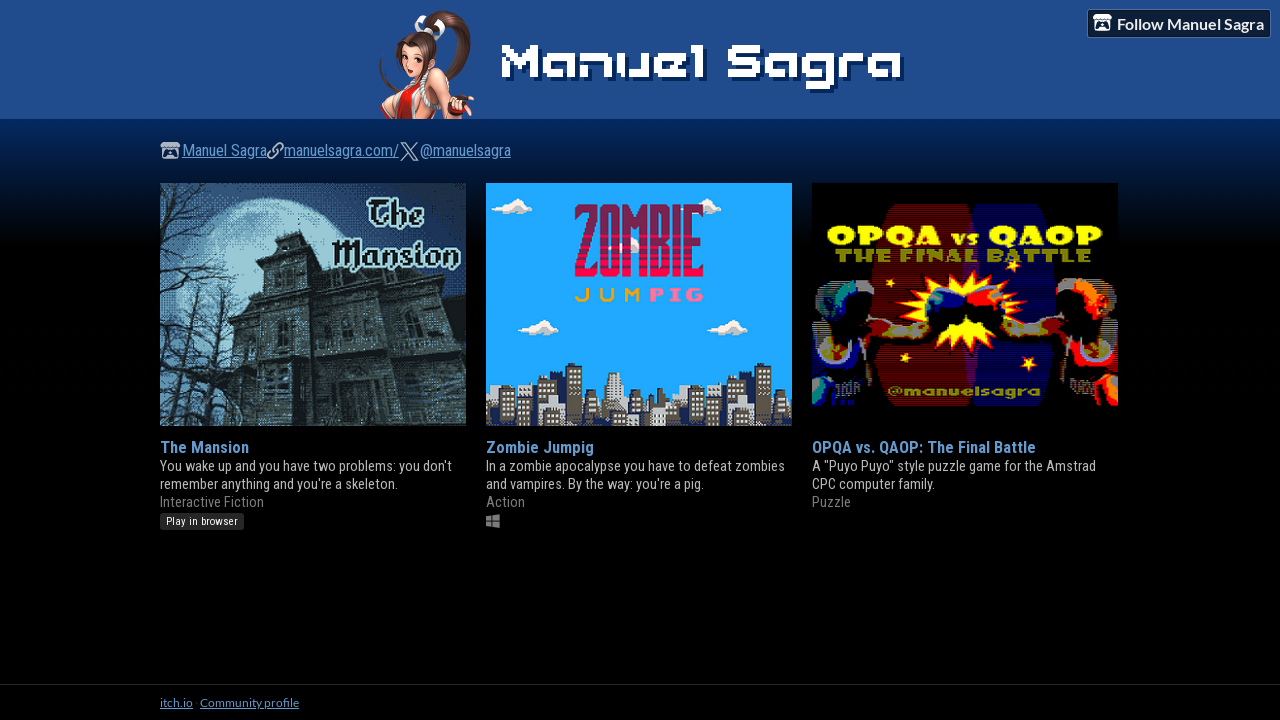

--- FILE ---
content_type: text/html
request_url: https://manuelsagra.itch.io/
body_size: 3823
content:
<!DOCTYPE HTML><html lang="en"><head><meta charset="UTF-8"/><title>Manuel Sagra - itch.io</title><meta name="csrf_token" value="WyJIaXlLIiwxNzY5MDM0MzI4LCJudXpGZEFibDZqZlpzWkMiXQ==.9EDVSohDxSkf/diVP33Q/09o0fs=" /><meta content="itch.io" property="og:site_name"/><meta content="4503599627724030" property="twitter:account_id"/><meta content="users/1067794" name="itch:path"/><meta content="width=device-width, initial-scale=1" name="viewport"/><meta content="@manuelsagra" name="twitter:creator"/><meta content="Manuel Sagra" name="twitter:title"/><meta name="twitter:description"/><meta content="@itchio" name="twitter:site"/><meta content="summary_large_image" name="twitter:card"/><meta content="https://img.itch.zone/aW1nLzI1NzYwODQucG5n/508x254%23mb/VcNgC9.png" name="twitter:image"/><link rel="stylesheet" href="https://static.itch.io/user.css?1768785863"/><script type="text/javascript">window.itchio_translations_url = 'https://static.itch.io/translations';</script><script src="https://static.itch.io/lib.min.js?1768785863" type="text/javascript"></script><script src="https://static.itch.io/bundle.min.js?1768785863" type="text/javascript"></script><script id="lib_react_src" data-src="https://static.itch.io/react.min.js?1768785863"></script><script src="https://static.itch.io/user.min.js?1768785863" type="text/javascript"></script><script type="text/javascript">I.current_user = null;I.subdomain = true;</script><script type="text/javascript">if (!window.location.hostname.match(/localhost/)) {      window.dataLayer = window.dataLayer || [];
      function gtag(){dataLayer.push(arguments);}
      gtag('js', new Date());
      gtag('config', "G-36R7NPBMLS", {});
      (function(d, t, s, m) {
        s = d.createElement(t);
        s.src = "https:\/\/www.googletagmanager.com\/gtag\/js?id=G-36R7NPBMLS";
        s.async = 1;
        m = d.getElementsByTagName(t)[0];
        m.parentNode.insertBefore(s, m);
      })(document, "script");
      }</script><style id="user_theme" type="text/css">:root{--itchio_ui_bg: #282828}body{background-color:#000}.user_page{--itchio_font_family: 'Roboto Condensed';--itchio_link_color: #6699cc;--itchio_gray_back: #0c0c0c;--itchio_border_radius: 0px;color:#f6f6f6;font-size:104%;font-family:'Roboto Condensed',Lato,LatoExtended,sans-serif}.user_page hr{background-color:#262626}.user_page .user_links .svgicon{fill:#f6f6f6}.user_page_wrap{/*! */ background-image: url(https://img.itch.zone/aW1nLzI2MDU2OTMucG5n/original/uXmn%2Fm.png);;background-repeat: repeat-x;background-position: 50% 0; /* */}.header .image_header img{/*! */ nil /* */}.user_page a,.footer a{color:#6699cc}.user_page .game_column,.user_page .purchased_games,.user_page .collection_row{border-color:#262626}.footer{border-color:#262626}.game_grid_widget .game_cell .game_thumb,.game_grid_widget .game_cell .gif_overlay{border-radius:0px}.game_grid_widget .game_cell .game_title a.title{color:#6699cc}.game_grid_widget .game_cell .web_flag{color:#f6f6f6;background:#262626}.game_grid_widget .game_cell .game_text,.game_grid_widget .game_cell .game_author{color:rgba(246, 246, 246, 0.75)}.game_grid_widget .game_cell .game_platform,.game_grid_widget .game_cell .game_genre{color:rgba(246, 246, 246, 0.5)}
</style><link rel="stylesheet" href="https://fonts.googleapis.com/css?family=Roboto%20Condensed%3A400%2C400italic%2C700%2C700italic" type="text/css"/></head><body data-host="itch.io" data-page_name="user" class="locale_en user_layout_widget layout_widget responsive no_theme_toggle"><ul id="user_tools" class="user_tools hidden"><li><a class="action_btn" href="https://itch.io/login"><svg aria-hidden width="20" height="17" role="img" viewBox="0 0 262.728 235.452" class="svgicon icon_itchio_new" version="1.1"><path d="M31.99 1.365C21.287 7.72.2 31.945 0 38.298v10.516C0 62.144 12.46 73.86 23.773 73.86c13.584 0 24.902-11.258 24.903-24.62 0 13.362 10.93 24.62 24.515 24.62 13.586 0 24.165-11.258 24.165-24.62 0 13.362 11.622 24.62 25.207 24.62h.246c13.586 0 25.208-11.258 25.208-24.62 0 13.362 10.58 24.62 24.164 24.62 13.585 0 24.515-11.258 24.515-24.62 0 13.362 11.32 24.62 24.903 24.62 11.313 0 23.773-11.714 23.773-25.046V38.298c-.2-6.354-21.287-30.58-31.988-36.933C180.118.197 157.056-.005 122.685 0c-34.37.003-81.228.54-90.697 1.365zm65.194 66.217a28.025 28.025 0 0 1-4.78 6.155c-5.128 5.014-12.157 8.122-19.906 8.122a28.482 28.482 0 0 1-19.948-8.126c-1.858-1.82-3.27-3.766-4.563-6.032l-.006.004c-1.292 2.27-3.092 4.215-4.954 6.037a28.5 28.5 0 0 1-19.948 8.12c-.934 0-1.906-.258-2.692-.528-1.092 11.372-1.553 22.24-1.716 30.164l-.002.045c-.02 4.024-.04 7.333-.06 11.93.21 23.86-2.363 77.334 10.52 90.473 19.964 4.655 56.7 6.775 93.555 6.788h.006c36.854-.013 73.59-2.133 93.554-6.788 12.883-13.14 10.31-66.614 10.52-90.474-.022-4.596-.04-7.905-.06-11.93l-.003-.045c-.162-7.926-.623-18.793-1.715-30.165-.786.27-1.757.528-2.692.528a28.5 28.5 0 0 1-19.948-8.12c-1.862-1.822-3.662-3.766-4.955-6.037l-.006-.004c-1.294 2.266-2.705 4.213-4.563 6.032a28.48 28.48 0 0 1-19.947 8.125c-7.748 0-14.778-3.11-19.906-8.123a28.025 28.025 0 0 1-4.78-6.155 27.99 27.99 0 0 1-4.736 6.155 28.49 28.49 0 0 1-19.95 8.124c-.27 0-.54-.012-.81-.02h-.007c-.27.008-.54.02-.813.02a28.49 28.49 0 0 1-19.95-8.123 27.992 27.992 0 0 1-4.736-6.155zm-20.486 26.49l-.002.01h.015c8.113.017 15.32 0 24.25 9.746 7.028-.737 14.372-1.105 21.722-1.094h.006c7.35-.01 14.694.357 21.723 1.094 8.93-9.747 16.137-9.73 24.25-9.746h.014l-.002-.01c3.833 0 19.166 0 29.85 30.007L210 165.244c8.504 30.624-2.723 31.373-16.727 31.4-20.768-.773-32.267-15.855-32.267-30.935-11.496 1.884-24.907 2.826-38.318 2.827h-.006c-13.412 0-26.823-.943-38.318-2.827 0 15.08-11.5 30.162-32.267 30.935-14.004-.027-25.23-.775-16.726-31.4L46.85 124.08c10.684-30.007 26.017-30.007 29.85-30.007zm45.985 23.582v.006c-.02.02-21.863 20.08-25.79 27.215l14.304-.573v12.474c0 .584 5.74.346 11.486.08h.006c5.744.266 11.485.504 11.485-.08v-12.474l14.304.573c-3.928-7.135-25.79-27.215-25.79-27.215v-.006l-.003.002z"/></svg>Follow Manuel Sagra</a></li></ul><div class="user_page_wrap"><div id="user_6824562" class="user_page page_widget base_widget mode_grid has_banner"><div id="profile_header" class="header"><div class="image_header"><img height="119" width="541" class="profile_banner" src="https://img.itch.zone/aW1nLzI2MDU2OTIucG5n/original/iXvGrF.png"/></div><div class="inner_column text_header"><h1>Manuel Sagra</h1></div></div><div class="inner_column profile_content"><div class="columns"><div class="column profile_column"><div id="user_links_6606092" class="user_links user_links_widget base_widget"><span class="link_group"><svg aria-hidden width="21" height="18" role="img" viewBox="0 0 262.728 235.452" class="svgicon icon_itchio_new" version="1.1"><path d="M31.99 1.365C21.287 7.72.2 31.945 0 38.298v10.516C0 62.144 12.46 73.86 23.773 73.86c13.584 0 24.902-11.258 24.903-24.62 0 13.362 10.93 24.62 24.515 24.62 13.586 0 24.165-11.258 24.165-24.62 0 13.362 11.622 24.62 25.207 24.62h.246c13.586 0 25.208-11.258 25.208-24.62 0 13.362 10.58 24.62 24.164 24.62 13.585 0 24.515-11.258 24.515-24.62 0 13.362 11.32 24.62 24.903 24.62 11.313 0 23.773-11.714 23.773-25.046V38.298c-.2-6.354-21.287-30.58-31.988-36.933C180.118.197 157.056-.005 122.685 0c-34.37.003-81.228.54-90.697 1.365zm65.194 66.217a28.025 28.025 0 0 1-4.78 6.155c-5.128 5.014-12.157 8.122-19.906 8.122a28.482 28.482 0 0 1-19.948-8.126c-1.858-1.82-3.27-3.766-4.563-6.032l-.006.004c-1.292 2.27-3.092 4.215-4.954 6.037a28.5 28.5 0 0 1-19.948 8.12c-.934 0-1.906-.258-2.692-.528-1.092 11.372-1.553 22.24-1.716 30.164l-.002.045c-.02 4.024-.04 7.333-.06 11.93.21 23.86-2.363 77.334 10.52 90.473 19.964 4.655 56.7 6.775 93.555 6.788h.006c36.854-.013 73.59-2.133 93.554-6.788 12.883-13.14 10.31-66.614 10.52-90.474-.022-4.596-.04-7.905-.06-11.93l-.003-.045c-.162-7.926-.623-18.793-1.715-30.165-.786.27-1.757.528-2.692.528a28.5 28.5 0 0 1-19.948-8.12c-1.862-1.822-3.662-3.766-4.955-6.037l-.006-.004c-1.294 2.266-2.705 4.213-4.563 6.032a28.48 28.48 0 0 1-19.947 8.125c-7.748 0-14.778-3.11-19.906-8.123a28.025 28.025 0 0 1-4.78-6.155 27.99 27.99 0 0 1-4.736 6.155 28.49 28.49 0 0 1-19.95 8.124c-.27 0-.54-.012-.81-.02h-.007c-.27.008-.54.02-.813.02a28.49 28.49 0 0 1-19.95-8.123 27.992 27.992 0 0 1-4.736-6.155zm-20.486 26.49l-.002.01h.015c8.113.017 15.32 0 24.25 9.746 7.028-.737 14.372-1.105 21.722-1.094h.006c7.35-.01 14.694.357 21.723 1.094 8.93-9.747 16.137-9.73 24.25-9.746h.014l-.002-.01c3.833 0 19.166 0 29.85 30.007L210 165.244c8.504 30.624-2.723 31.373-16.727 31.4-20.768-.773-32.267-15.855-32.267-30.935-11.496 1.884-24.907 2.826-38.318 2.827h-.006c-13.412 0-26.823-.943-38.318-2.827 0 15.08-11.5 30.162-32.267 30.935-14.004-.027-25.23-.775-16.726-31.4L46.85 124.08c10.684-30.007 26.017-30.007 29.85-30.007zm45.985 23.582v.006c-.02.02-21.863 20.08-25.79 27.215l14.304-.573v12.474c0 .584 5.74.346 11.486.08h.006c5.744.266 11.485.504 11.485-.08v-12.474l14.304.573c-3.928-7.135-25.79-27.215-25.79-27.215v-.006l-.003.002z"/></svg><a href="https://itch.io/profile/manuelsagra" rel="me">Manuel Sagra</a></span> <span class="link_group"><span class="icon icon-link"></span><a href="http://manuelsagra.com/" rel="nofollow me">manuelsagra.com/</a></span> <span class="link_group"><svg aria-hidden width="21" height="21" aria-label="Twitter" role="img" viewBox="0 0 16 16" class="svgicon icon_twitter" version="1.1"><path fill="currentColor" d="M9.332 6.925 14.544 1h-1.235L8.783 6.145 5.17 1H1l5.466 7.78L1 14.993h1.235l4.78-5.433 3.816 5.433H15L9.332 6.925ZM7.64 8.848l-.554-.775L2.68 1.91h1.897l3.556 4.975.554.775 4.622 6.466h-1.897L7.64 8.848Z"></path></svg><a href="https://twitter.com/manuelsagra" rel="me">@manuelsagra</a></span></div></div><div class="column game_column"><div class="game_grid_widget base_widget user_game_grid"><div data-game_id="498159" dir="auto" class="game_cell has_cover lazy_images"><div class="game_thumb" style="background-color:#333333;"><a data-action="game_grid" tabindex="-1" data-label="game:498159:thumb" class="thumb_link game_link" href="https://manuelsagra.itch.io/the-mansion"><img data-lazy_src="https://img.itch.zone/aW1nLzI1NzYwODQucG5n/315x250%23c/yQtX6o.png" width="315" height="250" class="lazy_loaded"/></a></div><div class="game_cell_data"><div class="game_title"><a data-action="game_grid" href="https://manuelsagra.itch.io/the-mansion" data-label="game:498159:title" class="title game_link">The Mansion</a></div><div class="game_text" title="You wake up and you have two problems: you don&#039;t remember anything and you&#039;re a skeleton.">You wake up and you have two problems: you don&#039;t remember anything and you&#039;re a skeleton.</div><div class="game_author"><a data-label="user:1067794" data-action="game_grid" href="https://manuelsagra.itch.io">Manuel Sagra</a></div><div class="game_genre">Interactive Fiction</div><div class="game_platform"><span class="web_flag">Play in browser</span></div></div></div><div data-game_id="502249" dir="auto" class="game_cell has_cover lazy_images"><div class="game_thumb" style="background-color:#222;"><a data-action="game_grid" tabindex="-1" data-label="game:502249:thumb" class="thumb_link game_link" href="https://manuelsagra.itch.io/zombie-jumpig"><img data-lazy_src="https://img.itch.zone/aW1nLzI1OTk4MDIucG5n/315x250%23c/zlwUi2.png" width="315" height="250" class="lazy_loaded"/></a></div><div class="game_cell_data"><div class="game_title"><a data-action="game_grid" href="https://manuelsagra.itch.io/zombie-jumpig" data-label="game:502249:title" class="title game_link">Zombie Jumpig</a></div><div class="game_text" title="In a zombie apocalypse you have to defeat zombies and vampires. By the way: you&#039;re a pig.">In a zombie apocalypse you have to defeat zombies and vampires. By the way: you&#039;re a pig.</div><div class="game_author"><a data-label="user:1067794" data-action="game_grid" href="https://manuelsagra.itch.io">Manuel Sagra</a></div><div class="game_genre">Action</div><div class="game_platform"><span aria-hidden="true" class="icon icon-windows8" title="Download for Windows"></span> </div></div></div><div data-game_id="499331" dir="auto" class="game_cell has_cover lazy_images"><div class="game_thumb" style="background-color:#333;"><a data-action="game_grid" tabindex="-1" data-label="game:499331:thumb" class="thumb_link game_link" href="https://manuelsagra.itch.io/opqa-vs-qaop-the-final-battle"><img data-lazy_src="https://img.itch.zone/aW1nLzI1ODI1NzcucG5n/315x250%23c/kYNDrM.png" width="315" height="250" class="lazy_loaded"/></a></div><div class="game_cell_data"><div class="game_title"><a data-action="game_grid" href="https://manuelsagra.itch.io/opqa-vs-qaop-the-final-battle" data-label="game:499331:title" class="title game_link">OPQA vs. QAOP: The Final Battle</a></div><div class="game_text" title="A &quot;Puyo Puyo&quot; style puzzle game for the Amstrad CPC computer family.">A &quot;Puyo Puyo&quot; style puzzle game for the Amstrad CPC computer family.</div><div class="game_author"><a data-label="user:1067794" data-action="game_grid" href="https://manuelsagra.itch.io">Manuel Sagra</a></div><div class="game_genre">Puzzle</div></div></div></div></div></div></div></div><div class="footer"><div class="footer_inner"><a href="https://itch.io/">itch.io</a> · <a href="https://itch.io/profile/manuelsagra">Community profile</a></div></div></div><script id="loading_lightbox_tpl" type="text/template"><div class="lightbox loading_lightbox" aria-live="polite"><div class="loader_outer"><div class="loader_label">Loading</div><div class="loader_bar"><div class="loader_bar_slider"></div></div></div></div></script><script type="text/javascript">init_UserLinks('#user_links_6606092', null);init_User('#user_6824562', {"user_id":1067794});
I.setup_page();</script><script type="text/javascript">new I.UserLayout(document.body);</script></body></html>